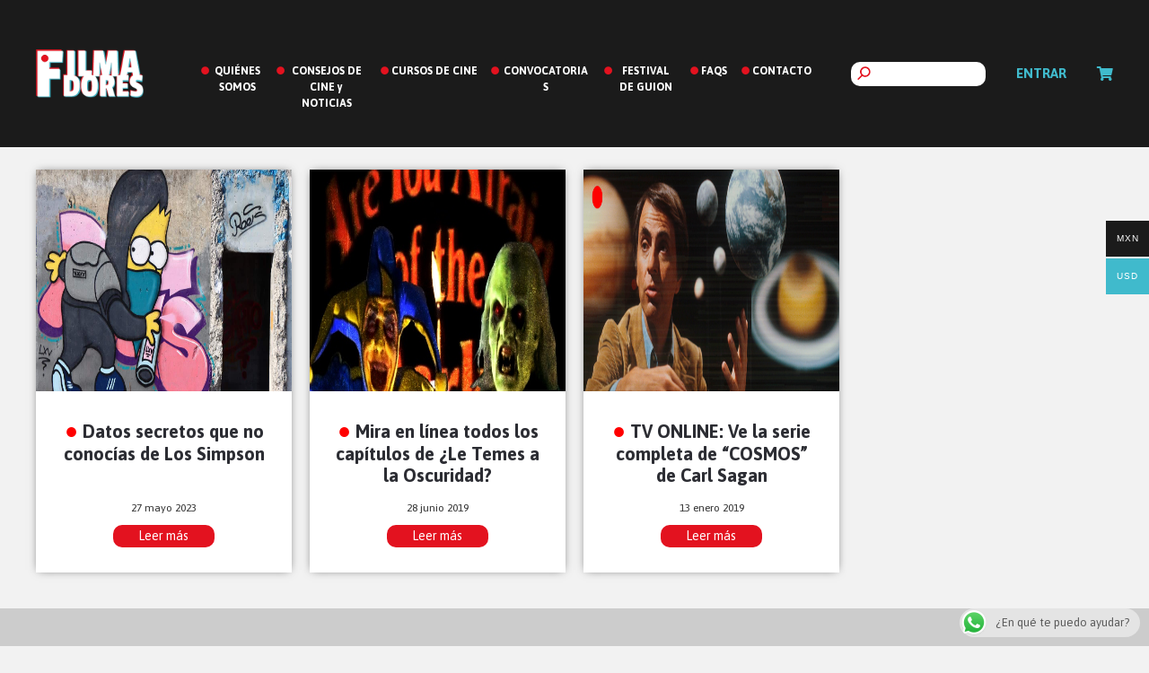

--- FILE ---
content_type: text/html; charset=UTF-8
request_url: https://filmadores.com/tag/series-tv/
body_size: 14947
content:

<!doctype html>
<html lang="es-MX">
<head>
<meta charset="UTF-8">
<meta name="viewport" content="width=device-width, initial-scale=1, maximum-scale=2.0">
<link rel="pingback" href="https://filmadores.com/xmlrpc.php">

<meta name='robots' content='index, follow, max-image-preview:large, max-snippet:-1, max-video-preview:-1' />

	<!-- This site is optimized with the Yoast SEO plugin v20.1 - https://yoast.com/wordpress/plugins/seo/ -->
	<title>series tv Archivos - Filmadores</title>
	<link rel="canonical" href="https://filmadores.com/tag/series-tv/" />
	<meta property="og:locale" content="es_MX" />
	<meta property="og:type" content="article" />
	<meta property="og:title" content="series tv Archivos - Filmadores" />
	<meta property="og:url" content="https://filmadores.com/tag/series-tv/" />
	<meta property="og:site_name" content="Filmadores" />
	<meta name="twitter:card" content="summary_large_image" />
	<meta name="twitter:site" content="@Filmadores" />
	<script type="application/ld+json" class="yoast-schema-graph">{"@context":"https://schema.org","@graph":[{"@type":"CollectionPage","@id":"https://filmadores.com/tag/series-tv/","url":"https://filmadores.com/tag/series-tv/","name":"series tv Archivos - Filmadores","isPartOf":{"@id":"https://filmadores.com/#website"},"primaryImageOfPage":{"@id":"https://filmadores.com/tag/series-tv/#primaryimage"},"image":{"@id":"https://filmadores.com/tag/series-tv/#primaryimage"},"thumbnailUrl":"https://filmadores.com/wp-content/uploads/2023/05/Simpson-2.jpg","breadcrumb":{"@id":"https://filmadores.com/tag/series-tv/#breadcrumb"},"inLanguage":"es-MX"},{"@type":"ImageObject","inLanguage":"es-MX","@id":"https://filmadores.com/tag/series-tv/#primaryimage","url":"https://filmadores.com/wp-content/uploads/2023/05/Simpson-2.jpg","contentUrl":"https://filmadores.com/wp-content/uploads/2023/05/Simpson-2.jpg","width":1280,"height":720,"caption":"Estos datos de Los Simpson no todos los conocen | Foto: Pixabay"},{"@type":"BreadcrumbList","@id":"https://filmadores.com/tag/series-tv/#breadcrumb","itemListElement":[{"@type":"ListItem","position":1,"name":"Inicio","item":"https://filmadores.com/"},{"@type":"ListItem","position":2,"name":"series tv"}]},{"@type":"WebSite","@id":"https://filmadores.com/#website","url":"https://filmadores.com/","name":"Filmadores","description":"Plataforma para cineastas emergentes","publisher":{"@id":"https://filmadores.com/#organization"},"potentialAction":[{"@type":"SearchAction","target":{"@type":"EntryPoint","urlTemplate":"https://filmadores.com/?s={search_term_string}"},"query-input":"required name=search_term_string"}],"inLanguage":"es-MX"},{"@type":"Organization","@id":"https://filmadores.com/#organization","name":"Filmadores","url":"https://filmadores.com/","logo":{"@type":"ImageObject","inLanguage":"es-MX","@id":"https://filmadores.com/#/schema/logo/image/","url":"https://filmadores.com/wp-content/uploads/2018/11/filadores_logo.png","contentUrl":"https://filmadores.com/wp-content/uploads/2018/11/filadores_logo.png","width":372,"height":167,"caption":"Filmadores"},"image":{"@id":"https://filmadores.com/#/schema/logo/image/"},"sameAs":["https://www.facebook.com/Filmadores","https://twitter.com/Filmadores","https://www.instagram.com/filmadoresmx/","https://www.youtube.com/channel/UCrPahV6C2RILaaVm88mw7tQ"]}]}</script>
	<!-- / Yoast SEO plugin. -->


<script type='application/javascript'>console.log('PixelYourSite Free version 9.3.2');</script>
<link rel='dns-prefetch' href='//www.googletagmanager.com' />
<link rel='dns-prefetch' href='//fonts.googleapis.com' />
<link rel='dns-prefetch' href='//pagead2.googlesyndication.com' />
<link rel="alternate" type="application/rss+xml" title="Filmadores &raquo; Feed" href="https://filmadores.com/feed/" />
<link rel="alternate" type="application/rss+xml" title="Filmadores &raquo; RSS de los comentarios" href="https://filmadores.com/comments/feed/" />
<link rel="alternate" type="application/rss+xml" title="Filmadores &raquo; series tv RSS de la etiqueta" href="https://filmadores.com/tag/series-tv/feed/" />
		<!-- This site uses the Google Analytics by MonsterInsights plugin v8.12.1 - Using Analytics tracking - https://www.monsterinsights.com/ -->
							<script
				src="//www.googletagmanager.com/gtag/js?id=UA-130797987-1"  data-cfasync="false" data-wpfc-render="false" async></script>
			<script data-cfasync="false" data-wpfc-render="false">
				var mi_version = '8.12.1';
				var mi_track_user = true;
				var mi_no_track_reason = '';
				
								var disableStrs = [
															'ga-disable-UA-130797987-1',
									];

				/* Function to detect opted out users */
				function __gtagTrackerIsOptedOut() {
					for (var index = 0; index < disableStrs.length; index++) {
						if (document.cookie.indexOf(disableStrs[index] + '=true') > -1) {
							return true;
						}
					}

					return false;
				}

				/* Disable tracking if the opt-out cookie exists. */
				if (__gtagTrackerIsOptedOut()) {
					for (var index = 0; index < disableStrs.length; index++) {
						window[disableStrs[index]] = true;
					}
				}

				/* Opt-out function */
				function __gtagTrackerOptout() {
					for (var index = 0; index < disableStrs.length; index++) {
						document.cookie = disableStrs[index] + '=true; expires=Thu, 31 Dec 2099 23:59:59 UTC; path=/';
						window[disableStrs[index]] = true;
					}
				}

				if ('undefined' === typeof gaOptout) {
					function gaOptout() {
						__gtagTrackerOptout();
					}
				}
								window.dataLayer = window.dataLayer || [];

				window.MonsterInsightsDualTracker = {
					helpers: {},
					trackers: {},
				};
				if (mi_track_user) {
					function __gtagDataLayer() {
						dataLayer.push(arguments);
					}

					function __gtagTracker(type, name, parameters) {
						if (!parameters) {
							parameters = {};
						}

						if (parameters.send_to) {
							__gtagDataLayer.apply(null, arguments);
							return;
						}

						if (type === 'event') {
							
														parameters.send_to = monsterinsights_frontend.ua;
							__gtagDataLayer(type, name, parameters);
													} else {
							__gtagDataLayer.apply(null, arguments);
						}
					}

					__gtagTracker('js', new Date());
					__gtagTracker('set', {
						'developer_id.dZGIzZG': true,
											});
															__gtagTracker('config', 'UA-130797987-1', {"forceSSL":"true"} );
										window.gtag = __gtagTracker;										(function () {
						/* https://developers.google.com/analytics/devguides/collection/analyticsjs/ */
						/* ga and __gaTracker compatibility shim. */
						var noopfn = function () {
							return null;
						};
						var newtracker = function () {
							return new Tracker();
						};
						var Tracker = function () {
							return null;
						};
						var p = Tracker.prototype;
						p.get = noopfn;
						p.set = noopfn;
						p.send = function () {
							var args = Array.prototype.slice.call(arguments);
							args.unshift('send');
							__gaTracker.apply(null, args);
						};
						var __gaTracker = function () {
							var len = arguments.length;
							if (len === 0) {
								return;
							}
							var f = arguments[len - 1];
							if (typeof f !== 'object' || f === null || typeof f.hitCallback !== 'function') {
								if ('send' === arguments[0]) {
									var hitConverted, hitObject = false, action;
									if ('event' === arguments[1]) {
										if ('undefined' !== typeof arguments[3]) {
											hitObject = {
												'eventAction': arguments[3],
												'eventCategory': arguments[2],
												'eventLabel': arguments[4],
												'value': arguments[5] ? arguments[5] : 1,
											}
										}
									}
									if ('pageview' === arguments[1]) {
										if ('undefined' !== typeof arguments[2]) {
											hitObject = {
												'eventAction': 'page_view',
												'page_path': arguments[2],
											}
										}
									}
									if (typeof arguments[2] === 'object') {
										hitObject = arguments[2];
									}
									if (typeof arguments[5] === 'object') {
										Object.assign(hitObject, arguments[5]);
									}
									if ('undefined' !== typeof arguments[1].hitType) {
										hitObject = arguments[1];
										if ('pageview' === hitObject.hitType) {
											hitObject.eventAction = 'page_view';
										}
									}
									if (hitObject) {
										action = 'timing' === arguments[1].hitType ? 'timing_complete' : hitObject.eventAction;
										hitConverted = mapArgs(hitObject);
										__gtagTracker('event', action, hitConverted);
									}
								}
								return;
							}

							function mapArgs(args) {
								var arg, hit = {};
								var gaMap = {
									'eventCategory': 'event_category',
									'eventAction': 'event_action',
									'eventLabel': 'event_label',
									'eventValue': 'event_value',
									'nonInteraction': 'non_interaction',
									'timingCategory': 'event_category',
									'timingVar': 'name',
									'timingValue': 'value',
									'timingLabel': 'event_label',
									'page': 'page_path',
									'location': 'page_location',
									'title': 'page_title',
								};
								for (arg in args) {
																		if (!(!args.hasOwnProperty(arg) || !gaMap.hasOwnProperty(arg))) {
										hit[gaMap[arg]] = args[arg];
									} else {
										hit[arg] = args[arg];
									}
								}
								return hit;
							}

							try {
								f.hitCallback();
							} catch (ex) {
							}
						};
						__gaTracker.create = newtracker;
						__gaTracker.getByName = newtracker;
						__gaTracker.getAll = function () {
							return [];
						};
						__gaTracker.remove = noopfn;
						__gaTracker.loaded = true;
						window['__gaTracker'] = __gaTracker;
					})();
									} else {
										console.log("");
					(function () {
						function __gtagTracker() {
							return null;
						}

						window['__gtagTracker'] = __gtagTracker;
						window['gtag'] = __gtagTracker;
					})();
									}
			</script>
				<!-- / Google Analytics by MonsterInsights -->
		<script>
window._wpemojiSettings = {"baseUrl":"https:\/\/s.w.org\/images\/core\/emoji\/14.0.0\/72x72\/","ext":".png","svgUrl":"https:\/\/s.w.org\/images\/core\/emoji\/14.0.0\/svg\/","svgExt":".svg","source":{"concatemoji":"https:\/\/filmadores.com\/wp-includes\/js\/wp-emoji-release.min.js?ver=6.2.8"}};
/*! This file is auto-generated */
!function(e,a,t){var n,r,o,i=a.createElement("canvas"),p=i.getContext&&i.getContext("2d");function s(e,t){p.clearRect(0,0,i.width,i.height),p.fillText(e,0,0);e=i.toDataURL();return p.clearRect(0,0,i.width,i.height),p.fillText(t,0,0),e===i.toDataURL()}function c(e){var t=a.createElement("script");t.src=e,t.defer=t.type="text/javascript",a.getElementsByTagName("head")[0].appendChild(t)}for(o=Array("flag","emoji"),t.supports={everything:!0,everythingExceptFlag:!0},r=0;r<o.length;r++)t.supports[o[r]]=function(e){if(p&&p.fillText)switch(p.textBaseline="top",p.font="600 32px Arial",e){case"flag":return s("\ud83c\udff3\ufe0f\u200d\u26a7\ufe0f","\ud83c\udff3\ufe0f\u200b\u26a7\ufe0f")?!1:!s("\ud83c\uddfa\ud83c\uddf3","\ud83c\uddfa\u200b\ud83c\uddf3")&&!s("\ud83c\udff4\udb40\udc67\udb40\udc62\udb40\udc65\udb40\udc6e\udb40\udc67\udb40\udc7f","\ud83c\udff4\u200b\udb40\udc67\u200b\udb40\udc62\u200b\udb40\udc65\u200b\udb40\udc6e\u200b\udb40\udc67\u200b\udb40\udc7f");case"emoji":return!s("\ud83e\udef1\ud83c\udffb\u200d\ud83e\udef2\ud83c\udfff","\ud83e\udef1\ud83c\udffb\u200b\ud83e\udef2\ud83c\udfff")}return!1}(o[r]),t.supports.everything=t.supports.everything&&t.supports[o[r]],"flag"!==o[r]&&(t.supports.everythingExceptFlag=t.supports.everythingExceptFlag&&t.supports[o[r]]);t.supports.everythingExceptFlag=t.supports.everythingExceptFlag&&!t.supports.flag,t.DOMReady=!1,t.readyCallback=function(){t.DOMReady=!0},t.supports.everything||(n=function(){t.readyCallback()},a.addEventListener?(a.addEventListener("DOMContentLoaded",n,!1),e.addEventListener("load",n,!1)):(e.attachEvent("onload",n),a.attachEvent("onreadystatechange",function(){"complete"===a.readyState&&t.readyCallback()})),(e=t.source||{}).concatemoji?c(e.concatemoji):e.wpemoji&&e.twemoji&&(c(e.twemoji),c(e.wpemoji)))}(window,document,window._wpemojiSettings);
</script>
<style>
img.wp-smiley,
img.emoji {
	display: inline !important;
	border: none !important;
	box-shadow: none !important;
	height: 1em !important;
	width: 1em !important;
	margin: 0 0.07em !important;
	vertical-align: -0.1em !important;
	background: none !important;
	padding: 0 !important;
}
</style>
	<link rel='stylesheet' id='adminstyles-css' href='https://filmadores.com/wp-content/plugins/wc-admin-filmadores/styles/admin.css?ver=6.2.8' type='text/css' media='all' />
<link rel='stylesheet' id='wp-block-library-css' href='https://filmadores.com/wp-includes/css/dist/block-library/style.min.css?ver=6.2.8' type='text/css' media='all' />
<style id='wp-block-library-theme-inline-css' type='text/css'>
.wp-block-audio figcaption{color:#555;font-size:13px;text-align:center}.is-dark-theme .wp-block-audio figcaption{color:hsla(0,0%,100%,.65)}.wp-block-audio{margin:0 0 1em}.wp-block-code{border:1px solid #ccc;border-radius:4px;font-family:Menlo,Consolas,monaco,monospace;padding:.8em 1em}.wp-block-embed figcaption{color:#555;font-size:13px;text-align:center}.is-dark-theme .wp-block-embed figcaption{color:hsla(0,0%,100%,.65)}.wp-block-embed{margin:0 0 1em}.blocks-gallery-caption{color:#555;font-size:13px;text-align:center}.is-dark-theme .blocks-gallery-caption{color:hsla(0,0%,100%,.65)}.wp-block-image figcaption{color:#555;font-size:13px;text-align:center}.is-dark-theme .wp-block-image figcaption{color:hsla(0,0%,100%,.65)}.wp-block-image{margin:0 0 1em}.wp-block-pullquote{border-bottom:4px solid;border-top:4px solid;color:currentColor;margin-bottom:1.75em}.wp-block-pullquote cite,.wp-block-pullquote footer,.wp-block-pullquote__citation{color:currentColor;font-size:.8125em;font-style:normal;text-transform:uppercase}.wp-block-quote{border-left:.25em solid;margin:0 0 1.75em;padding-left:1em}.wp-block-quote cite,.wp-block-quote footer{color:currentColor;font-size:.8125em;font-style:normal;position:relative}.wp-block-quote.has-text-align-right{border-left:none;border-right:.25em solid;padding-left:0;padding-right:1em}.wp-block-quote.has-text-align-center{border:none;padding-left:0}.wp-block-quote.is-large,.wp-block-quote.is-style-large,.wp-block-quote.is-style-plain{border:none}.wp-block-search .wp-block-search__label{font-weight:700}.wp-block-search__button{border:1px solid #ccc;padding:.375em .625em}:where(.wp-block-group.has-background){padding:1.25em 2.375em}.wp-block-separator.has-css-opacity{opacity:.4}.wp-block-separator{border:none;border-bottom:2px solid;margin-left:auto;margin-right:auto}.wp-block-separator.has-alpha-channel-opacity{opacity:1}.wp-block-separator:not(.is-style-wide):not(.is-style-dots){width:100px}.wp-block-separator.has-background:not(.is-style-dots){border-bottom:none;height:1px}.wp-block-separator.has-background:not(.is-style-wide):not(.is-style-dots){height:2px}.wp-block-table{margin:0 0 1em}.wp-block-table td,.wp-block-table th{word-break:normal}.wp-block-table figcaption{color:#555;font-size:13px;text-align:center}.is-dark-theme .wp-block-table figcaption{color:hsla(0,0%,100%,.65)}.wp-block-video figcaption{color:#555;font-size:13px;text-align:center}.is-dark-theme .wp-block-video figcaption{color:hsla(0,0%,100%,.65)}.wp-block-video{margin:0 0 1em}.wp-block-template-part.has-background{margin-bottom:0;margin-top:0;padding:1.25em 2.375em}
</style>
<link rel='stylesheet' id='wc-blocks-vendors-style-css' href='https://filmadores.com/wp-content/plugins/woocommerce/packages/woocommerce-blocks/build/wc-blocks-vendors-style.css?ver=9.1.5' type='text/css' media='all' />
<link rel='stylesheet' id='wc-blocks-style-css' href='https://filmadores.com/wp-content/plugins/woocommerce/packages/woocommerce-blocks/build/wc-blocks-style.css?ver=9.1.5' type='text/css' media='all' />
<link rel='stylesheet' id='filmadores-gutenberg-blocks-css' href='https://filmadores.com/wp-content/themes/filmadores/assets/css/base/gutenberg-blocks.css?ver=1.6.0' type='text/css' media='all' />
<link rel='stylesheet' id='classic-theme-styles-css' href='https://filmadores.com/wp-includes/css/classic-themes.min.css?ver=6.2.8' type='text/css' media='all' />
<style id='global-styles-inline-css' type='text/css'>
body{--wp--preset--color--black: #000000;--wp--preset--color--cyan-bluish-gray: #abb8c3;--wp--preset--color--white: #ffffff;--wp--preset--color--pale-pink: #f78da7;--wp--preset--color--vivid-red: #cf2e2e;--wp--preset--color--luminous-vivid-orange: #ff6900;--wp--preset--color--luminous-vivid-amber: #fcb900;--wp--preset--color--light-green-cyan: #7bdcb5;--wp--preset--color--vivid-green-cyan: #00d084;--wp--preset--color--pale-cyan-blue: #8ed1fc;--wp--preset--color--vivid-cyan-blue: #0693e3;--wp--preset--color--vivid-purple: #9b51e0;--wp--preset--gradient--vivid-cyan-blue-to-vivid-purple: linear-gradient(135deg,rgba(6,147,227,1) 0%,rgb(155,81,224) 100%);--wp--preset--gradient--light-green-cyan-to-vivid-green-cyan: linear-gradient(135deg,rgb(122,220,180) 0%,rgb(0,208,130) 100%);--wp--preset--gradient--luminous-vivid-amber-to-luminous-vivid-orange: linear-gradient(135deg,rgba(252,185,0,1) 0%,rgba(255,105,0,1) 100%);--wp--preset--gradient--luminous-vivid-orange-to-vivid-red: linear-gradient(135deg,rgba(255,105,0,1) 0%,rgb(207,46,46) 100%);--wp--preset--gradient--very-light-gray-to-cyan-bluish-gray: linear-gradient(135deg,rgb(238,238,238) 0%,rgb(169,184,195) 100%);--wp--preset--gradient--cool-to-warm-spectrum: linear-gradient(135deg,rgb(74,234,220) 0%,rgb(151,120,209) 20%,rgb(207,42,186) 40%,rgb(238,44,130) 60%,rgb(251,105,98) 80%,rgb(254,248,76) 100%);--wp--preset--gradient--blush-light-purple: linear-gradient(135deg,rgb(255,206,236) 0%,rgb(152,150,240) 100%);--wp--preset--gradient--blush-bordeaux: linear-gradient(135deg,rgb(254,205,165) 0%,rgb(254,45,45) 50%,rgb(107,0,62) 100%);--wp--preset--gradient--luminous-dusk: linear-gradient(135deg,rgb(255,203,112) 0%,rgb(199,81,192) 50%,rgb(65,88,208) 100%);--wp--preset--gradient--pale-ocean: linear-gradient(135deg,rgb(255,245,203) 0%,rgb(182,227,212) 50%,rgb(51,167,181) 100%);--wp--preset--gradient--electric-grass: linear-gradient(135deg,rgb(202,248,128) 0%,rgb(113,206,126) 100%);--wp--preset--gradient--midnight: linear-gradient(135deg,rgb(2,3,129) 0%,rgb(40,116,252) 100%);--wp--preset--duotone--dark-grayscale: url('#wp-duotone-dark-grayscale');--wp--preset--duotone--grayscale: url('#wp-duotone-grayscale');--wp--preset--duotone--purple-yellow: url('#wp-duotone-purple-yellow');--wp--preset--duotone--blue-red: url('#wp-duotone-blue-red');--wp--preset--duotone--midnight: url('#wp-duotone-midnight');--wp--preset--duotone--magenta-yellow: url('#wp-duotone-magenta-yellow');--wp--preset--duotone--purple-green: url('#wp-duotone-purple-green');--wp--preset--duotone--blue-orange: url('#wp-duotone-blue-orange');--wp--preset--font-size--small: 14px;--wp--preset--font-size--medium: 23px;--wp--preset--font-size--large: 26px;--wp--preset--font-size--x-large: 42px;--wp--preset--font-size--normal: 16px;--wp--preset--font-size--huge: 37px;--wp--preset--spacing--20: 0.44rem;--wp--preset--spacing--30: 0.67rem;--wp--preset--spacing--40: 1rem;--wp--preset--spacing--50: 1.5rem;--wp--preset--spacing--60: 2.25rem;--wp--preset--spacing--70: 3.38rem;--wp--preset--spacing--80: 5.06rem;--wp--preset--shadow--natural: 6px 6px 9px rgba(0, 0, 0, 0.2);--wp--preset--shadow--deep: 12px 12px 50px rgba(0, 0, 0, 0.4);--wp--preset--shadow--sharp: 6px 6px 0px rgba(0, 0, 0, 0.2);--wp--preset--shadow--outlined: 6px 6px 0px -3px rgba(255, 255, 255, 1), 6px 6px rgba(0, 0, 0, 1);--wp--preset--shadow--crisp: 6px 6px 0px rgba(0, 0, 0, 1);}:where(.is-layout-flex){gap: 0.5em;}body .is-layout-flow > .alignleft{float: left;margin-inline-start: 0;margin-inline-end: 2em;}body .is-layout-flow > .alignright{float: right;margin-inline-start: 2em;margin-inline-end: 0;}body .is-layout-flow > .aligncenter{margin-left: auto !important;margin-right: auto !important;}body .is-layout-constrained > .alignleft{float: left;margin-inline-start: 0;margin-inline-end: 2em;}body .is-layout-constrained > .alignright{float: right;margin-inline-start: 2em;margin-inline-end: 0;}body .is-layout-constrained > .aligncenter{margin-left: auto !important;margin-right: auto !important;}body .is-layout-constrained > :where(:not(.alignleft):not(.alignright):not(.alignfull)){max-width: var(--wp--style--global--content-size);margin-left: auto !important;margin-right: auto !important;}body .is-layout-constrained > .alignwide{max-width: var(--wp--style--global--wide-size);}body .is-layout-flex{display: flex;}body .is-layout-flex{flex-wrap: wrap;align-items: center;}body .is-layout-flex > *{margin: 0;}:where(.wp-block-columns.is-layout-flex){gap: 2em;}.has-black-color{color: var(--wp--preset--color--black) !important;}.has-cyan-bluish-gray-color{color: var(--wp--preset--color--cyan-bluish-gray) !important;}.has-white-color{color: var(--wp--preset--color--white) !important;}.has-pale-pink-color{color: var(--wp--preset--color--pale-pink) !important;}.has-vivid-red-color{color: var(--wp--preset--color--vivid-red) !important;}.has-luminous-vivid-orange-color{color: var(--wp--preset--color--luminous-vivid-orange) !important;}.has-luminous-vivid-amber-color{color: var(--wp--preset--color--luminous-vivid-amber) !important;}.has-light-green-cyan-color{color: var(--wp--preset--color--light-green-cyan) !important;}.has-vivid-green-cyan-color{color: var(--wp--preset--color--vivid-green-cyan) !important;}.has-pale-cyan-blue-color{color: var(--wp--preset--color--pale-cyan-blue) !important;}.has-vivid-cyan-blue-color{color: var(--wp--preset--color--vivid-cyan-blue) !important;}.has-vivid-purple-color{color: var(--wp--preset--color--vivid-purple) !important;}.has-black-background-color{background-color: var(--wp--preset--color--black) !important;}.has-cyan-bluish-gray-background-color{background-color: var(--wp--preset--color--cyan-bluish-gray) !important;}.has-white-background-color{background-color: var(--wp--preset--color--white) !important;}.has-pale-pink-background-color{background-color: var(--wp--preset--color--pale-pink) !important;}.has-vivid-red-background-color{background-color: var(--wp--preset--color--vivid-red) !important;}.has-luminous-vivid-orange-background-color{background-color: var(--wp--preset--color--luminous-vivid-orange) !important;}.has-luminous-vivid-amber-background-color{background-color: var(--wp--preset--color--luminous-vivid-amber) !important;}.has-light-green-cyan-background-color{background-color: var(--wp--preset--color--light-green-cyan) !important;}.has-vivid-green-cyan-background-color{background-color: var(--wp--preset--color--vivid-green-cyan) !important;}.has-pale-cyan-blue-background-color{background-color: var(--wp--preset--color--pale-cyan-blue) !important;}.has-vivid-cyan-blue-background-color{background-color: var(--wp--preset--color--vivid-cyan-blue) !important;}.has-vivid-purple-background-color{background-color: var(--wp--preset--color--vivid-purple) !important;}.has-black-border-color{border-color: var(--wp--preset--color--black) !important;}.has-cyan-bluish-gray-border-color{border-color: var(--wp--preset--color--cyan-bluish-gray) !important;}.has-white-border-color{border-color: var(--wp--preset--color--white) !important;}.has-pale-pink-border-color{border-color: var(--wp--preset--color--pale-pink) !important;}.has-vivid-red-border-color{border-color: var(--wp--preset--color--vivid-red) !important;}.has-luminous-vivid-orange-border-color{border-color: var(--wp--preset--color--luminous-vivid-orange) !important;}.has-luminous-vivid-amber-border-color{border-color: var(--wp--preset--color--luminous-vivid-amber) !important;}.has-light-green-cyan-border-color{border-color: var(--wp--preset--color--light-green-cyan) !important;}.has-vivid-green-cyan-border-color{border-color: var(--wp--preset--color--vivid-green-cyan) !important;}.has-pale-cyan-blue-border-color{border-color: var(--wp--preset--color--pale-cyan-blue) !important;}.has-vivid-cyan-blue-border-color{border-color: var(--wp--preset--color--vivid-cyan-blue) !important;}.has-vivid-purple-border-color{border-color: var(--wp--preset--color--vivid-purple) !important;}.has-vivid-cyan-blue-to-vivid-purple-gradient-background{background: var(--wp--preset--gradient--vivid-cyan-blue-to-vivid-purple) !important;}.has-light-green-cyan-to-vivid-green-cyan-gradient-background{background: var(--wp--preset--gradient--light-green-cyan-to-vivid-green-cyan) !important;}.has-luminous-vivid-amber-to-luminous-vivid-orange-gradient-background{background: var(--wp--preset--gradient--luminous-vivid-amber-to-luminous-vivid-orange) !important;}.has-luminous-vivid-orange-to-vivid-red-gradient-background{background: var(--wp--preset--gradient--luminous-vivid-orange-to-vivid-red) !important;}.has-very-light-gray-to-cyan-bluish-gray-gradient-background{background: var(--wp--preset--gradient--very-light-gray-to-cyan-bluish-gray) !important;}.has-cool-to-warm-spectrum-gradient-background{background: var(--wp--preset--gradient--cool-to-warm-spectrum) !important;}.has-blush-light-purple-gradient-background{background: var(--wp--preset--gradient--blush-light-purple) !important;}.has-blush-bordeaux-gradient-background{background: var(--wp--preset--gradient--blush-bordeaux) !important;}.has-luminous-dusk-gradient-background{background: var(--wp--preset--gradient--luminous-dusk) !important;}.has-pale-ocean-gradient-background{background: var(--wp--preset--gradient--pale-ocean) !important;}.has-electric-grass-gradient-background{background: var(--wp--preset--gradient--electric-grass) !important;}.has-midnight-gradient-background{background: var(--wp--preset--gradient--midnight) !important;}.has-small-font-size{font-size: var(--wp--preset--font-size--small) !important;}.has-medium-font-size{font-size: var(--wp--preset--font-size--medium) !important;}.has-large-font-size{font-size: var(--wp--preset--font-size--large) !important;}.has-x-large-font-size{font-size: var(--wp--preset--font-size--x-large) !important;}
.wp-block-navigation a:where(:not(.wp-element-button)){color: inherit;}
:where(.wp-block-columns.is-layout-flex){gap: 2em;}
.wp-block-pullquote{font-size: 1.5em;line-height: 1.6;}
</style>
<link rel='stylesheet' id='ccw_main_css-css' href='https://filmadores.com/wp-content/plugins/click-to-chat-for-whatsapp/prev/assets/css/mainstyles.css?ver=3.21' type='text/css' media='all' />
<link rel='stylesheet' id='woo-multi-currency-css' href='https://filmadores.com/wp-content/plugins/woo-multi-currency/css/woo-multi-currency.min.css?ver=2.1.27' type='text/css' media='all' />
<style id='woo-multi-currency-inline-css' type='text/css'>
.woo-multi-currency .wmc-list-currencies .wmc-currency.wmc-active,.woo-multi-currency .wmc-list-currencies .wmc-currency:hover {background: #40bacc !important;}
		.woo-multi-currency .wmc-list-currencies .wmc-currency,.woo-multi-currency .wmc-title, .woo-multi-currency.wmc-price-switcher a {background: #1b1b1b !important;}
		.woo-multi-currency .wmc-title, .woo-multi-currency .wmc-list-currencies .wmc-currency span,.woo-multi-currency .wmc-list-currencies .wmc-currency a,.woo-multi-currency.wmc-price-switcher a {color: #ffffff !important;}.woo-multi-currency.wmc-shortcode .wmc-currency{background-color:#ffffff;color:#212121}.woo-multi-currency.wmc-shortcode .wmc-currency.wmc-active,.woo-multi-currency.wmc-shortcode .wmc-current-currency{background-color:#ffffff;color:#212121}.woo-multi-currency.wmc-shortcode.vertical-currency-symbols-circle:not(.wmc-currency-trigger-click) .wmc-currency-wrapper:hover .wmc-sub-currency,.woo-multi-currency.wmc-shortcode.vertical-currency-symbols-circle.wmc-currency-trigger-click .wmc-sub-currency{animation: height_slide 100ms;}@keyframes height_slide {0% {height: 0;} 100% {height: 100%;} }.woo-multi-currency.wmc-sidebar{ top: 35% !important; }
</style>
<link rel='stylesheet' id='wmc-flags-css' href='https://filmadores.com/wp-content/plugins/woo-multi-currency/css/flags-64.min.css?ver=6.2.8' type='text/css' media='all' />
<style id='woocommerce-inline-inline-css' type='text/css'>
.woocommerce form .form-row .required { visibility: visible; }
</style>
<link rel='stylesheet' id='woosb-frontend-css' href='https://filmadores.com/wp-content/plugins/woo-product-bundle/assets/css/frontend.css?ver=7.0.1' type='text/css' media='all' />
<link rel='stylesheet' id='filmadores-style-css' href='https://filmadores.com/wp-content/themes/filmadores/style.css?ver=1.6.0' type='text/css' media='all' />
<link rel='stylesheet' id='filmadores-icons-css' href='https://filmadores.com/wp-content/themes/filmadores/assets/css/base/icons.css?ver=1.6.0' type='text/css' media='all' />
<link rel='stylesheet' id='filmadores-fonts-css' href='https://fonts.googleapis.com/css?family=Source+Sans+Pro%3A400%2C300%2C300italic%2C400italic%2C600%2C700%2C900&#038;subset=latin%2Clatin-ext&#038;ver=1.6.0' type='text/css' media='all' />
<link rel='stylesheet' id='msl-main-css' href='https://filmadores.com/wp-content/plugins/master-slider/public/assets/css/masterslider.main.css?ver=3.8.7' type='text/css' media='all' />
<link rel='stylesheet' id='msl-custom-css' href='https://filmadores.com/wp-content/uploads/master-slider/custom.css?ver=6.5' type='text/css' media='all' />
<link rel='stylesheet' id='filmadores-woocommerce-style-css' href='https://filmadores.com/wp-content/themes/filmadores/assets/css/woocommerce/woocommerce.css?ver=1.6.0' type='text/css' media='all' />
<link rel='stylesheet' id='alr-ajax-css' href='https://filmadores.com/wp-content/plugins/wc-admin-filmadores/woo-ajax-loginregister/assets/css/style.css?ver=2.0.2' type='text/css' media='all' />
<script src='https://filmadores.com/wp-content/plugins/google-analytics-for-wordpress/assets/js/frontend-gtag.min.js?ver=8.12.1' id='monsterinsights-frontend-script-js'></script>
<script data-cfasync="false" data-wpfc-render="false" id='monsterinsights-frontend-script-js-extra'>var monsterinsights_frontend = {"js_events_tracking":"true","download_extensions":"doc,pdf,ppt,zip,xls,docx,pptx,xlsx","inbound_paths":"[]","home_url":"https:\/\/filmadores.com","hash_tracking":"false","ua":"UA-130797987-1","v4_id":""};</script>
<script src='https://filmadores.com/wp-includes/js/jquery/jquery.min.js?ver=3.6.4' id='jquery-core-js'></script>
<script src='https://filmadores.com/wp-includes/js/jquery/jquery-migrate.min.js?ver=3.4.0' id='jquery-migrate-js'></script>
<script id='woo-multi-currency-js-extra'>
var wooMultiCurrencyParams = {"enableCacheCompatible":"0","ajaxUrl":"https:\/\/filmadores.com\/wp-admin\/admin-ajax.php","extra_params":[],"current_currency":"USD"};
</script>
<script src='https://filmadores.com/wp-content/plugins/woo-multi-currency/js/woo-multi-currency.min.js?ver=2.1.27' id='woo-multi-currency-js'></script>
<script src='https://filmadores.com/wp-content/plugins/woocommerce/assets/js/js-cookie/js.cookie.min.js?ver=2.1.4-wc.7.3.0' id='js-cookie-js'></script>
<script src='https://filmadores.com/wp-content/plugins/pixelyoursite/dist/scripts/jquery.bind-first-0.2.3.min.js?ver=6.2.8' id='jquery-bind-first-js'></script>
<script id='pys-js-extra'>
var pysOptions = {"staticEvents":{"facebook":{"init_event":[{"delay":0,"type":"static","name":"PageView","pixelIds":["285206138916764"],"eventID":"80dcb8ab-5bf7-4638-8fa6-9498e1bf08de","params":{"post_category":"Sin categor\u00eda","page_title":"series tv","post_type":"tag","post_id":118,"plugin":"PixelYourSite","user_role":"guest","event_url":"filmadores.com\/tag\/series-tv\/"},"e_id":"init_event","ids":[],"hasTimeWindow":false,"timeWindow":0,"woo_order":"","edd_order":""}]}},"dynamicEvents":{"automatic_event_form":{"facebook":{"delay":0,"type":"dyn","name":"Form","pixelIds":["285206138916764"],"eventID":"5109b699-5738-4356-8e1f-9392d64ca59f","params":{"page_title":"series tv","post_type":"tag","post_id":118,"plugin":"PixelYourSite","user_role":"guest","event_url":"filmadores.com\/tag\/series-tv\/"},"e_id":"automatic_event_form","ids":[],"hasTimeWindow":false,"timeWindow":0,"woo_order":"","edd_order":""},"ga":{"delay":0,"type":"dyn","name":"Form","trackingIds":["UA-130797987-1"],"params":{"non_interaction":false,"page_title":"series tv","post_type":"tag","post_id":118,"plugin":"PixelYourSite","user_role":"guest","event_url":"filmadores.com\/tag\/series-tv\/"},"e_id":"automatic_event_form","ids":[],"hasTimeWindow":false,"timeWindow":0,"pixelIds":[],"eventID":"","woo_order":"","edd_order":""}},"automatic_event_download":{"facebook":{"delay":0,"type":"dyn","name":"Download","extensions":["","doc","exe","js","pdf","ppt","tgz","zip","xls"],"pixelIds":["285206138916764"],"eventID":"3b295df0-23fb-43dc-86c9-0d3db4c37564","params":{"page_title":"series tv","post_type":"tag","post_id":118,"plugin":"PixelYourSite","user_role":"guest","event_url":"filmadores.com\/tag\/series-tv\/"},"e_id":"automatic_event_download","ids":[],"hasTimeWindow":false,"timeWindow":0,"woo_order":"","edd_order":""},"ga":{"delay":0,"type":"dyn","name":"Download","extensions":["","doc","exe","js","pdf","ppt","tgz","zip","xls"],"trackingIds":["UA-130797987-1"],"params":{"non_interaction":false,"page_title":"series tv","post_type":"tag","post_id":118,"plugin":"PixelYourSite","user_role":"guest","event_url":"filmadores.com\/tag\/series-tv\/"},"e_id":"automatic_event_download","ids":[],"hasTimeWindow":false,"timeWindow":0,"pixelIds":[],"eventID":"","woo_order":"","edd_order":""}},"automatic_event_comment":{"facebook":{"delay":0,"type":"dyn","name":"Comment","pixelIds":["285206138916764"],"eventID":"91532868-8ee3-4821-8406-9cee126a8d10","params":{"page_title":"series tv","post_type":"tag","post_id":118,"plugin":"PixelYourSite","user_role":"guest","event_url":"filmadores.com\/tag\/series-tv\/"},"e_id":"automatic_event_comment","ids":[],"hasTimeWindow":false,"timeWindow":0,"woo_order":"","edd_order":""},"ga":{"delay":0,"type":"dyn","name":"Comment","trackingIds":["UA-130797987-1"],"params":{"non_interaction":false,"page_title":"series tv","post_type":"tag","post_id":118,"plugin":"PixelYourSite","user_role":"guest","event_url":"filmadores.com\/tag\/series-tv\/"},"e_id":"automatic_event_comment","ids":[],"hasTimeWindow":false,"timeWindow":0,"pixelIds":[],"eventID":"","woo_order":"","edd_order":""}}},"triggerEvents":[],"triggerEventTypes":[],"facebook":{"pixelIds":["285206138916764"],"advancedMatching":[],"removeMetadata":false,"contentParams":{"post_type":"tag","post_id":118,"content_name":"series tv"},"commentEventEnabled":true,"wooVariableAsSimple":false,"downloadEnabled":true,"formEventEnabled":true,"ajaxForServerEvent":true,"serverApiEnabled":true,"wooCRSendFromServer":false},"ga":{"trackingIds":["UA-130797987-1"],"enhanceLinkAttr":false,"anonimizeIP":false,"commentEventEnabled":true,"commentEventNonInteractive":false,"downloadEnabled":true,"downloadEventNonInteractive":false,"formEventEnabled":true,"crossDomainEnabled":false,"crossDomainAcceptIncoming":false,"crossDomainDomains":[],"isDebugEnabled":[false],"disableAdvertisingFeatures":false,"disableAdvertisingPersonalization":false,"wooVariableAsSimple":false},"debug":"","siteUrl":"https:\/\/filmadores.com","ajaxUrl":"https:\/\/filmadores.com\/wp-admin\/admin-ajax.php","ajax_event":"879030420f","enable_remove_download_url_param":"1","cookie_duration":"7","last_visit_duration":"60","gdpr":{"ajax_enabled":false,"all_disabled_by_api":false,"facebook_disabled_by_api":false,"analytics_disabled_by_api":false,"google_ads_disabled_by_api":false,"pinterest_disabled_by_api":false,"bing_disabled_by_api":false,"facebook_prior_consent_enabled":true,"analytics_prior_consent_enabled":true,"google_ads_prior_consent_enabled":null,"pinterest_prior_consent_enabled":true,"bing_prior_consent_enabled":true,"cookiebot_integration_enabled":false,"cookiebot_facebook_consent_category":"marketing","cookiebot_analytics_consent_category":"statistics","cookiebot_google_ads_consent_category":null,"cookiebot_pinterest_consent_category":"marketing","cookiebot_bing_consent_category":"marketing","consent_magic_integration_enabled":false,"real_cookie_banner_integration_enabled":false,"cookie_notice_integration_enabled":false,"cookie_law_info_integration_enabled":false},"woo":{"enabled":true,"addToCartOnButtonEnabled":true,"addToCartOnButtonValueEnabled":true,"addToCartOnButtonValueOption":"price","singleProductId":null,"removeFromCartSelector":"form.woocommerce-cart-form .remove","addToCartCatchMethod":"add_cart_hook"},"edd":{"enabled":false}};
</script>
<script src='https://filmadores.com/wp-content/plugins/pixelyoursite/dist/scripts/public.js?ver=9.3.2' id='pys-js'></script>

<!-- Fragmento de código de Google Analytics añadido por Site Kit -->
<script src='https://www.googletagmanager.com/gtag/js?id=UA-188787833-1' id='google_gtagjs-js' async></script>
<script id='google_gtagjs-js-after'>
window.dataLayer = window.dataLayer || [];function gtag(){dataLayer.push(arguments);}
gtag('set', 'linker', {"domains":["filmadores.com"]} );
gtag("js", new Date());
gtag("set", "developer_id.dZTNiMT", true);
gtag("config", "UA-188787833-1", {"anonymize_ip":true});
</script>

<!-- Final del fragmento de código de Google Analytics añadido por Site Kit -->
<script id='alr-ajax-js-extra'>
var zorem_ajax_object = {"ajax_url":"https:\/\/filmadores.com\/wp-admin\/admin-ajax.php","required_message":"Favor de llenar los campos requeridos.","valid_email":"Ingresa un correo v\u00e1lido.","loading_text":"Cargando","plugin_dir_url":"https:\/\/filmadores.com\/wp-content\/plugins\/wc-admin-filmadores\/woo-ajax-loginregister\/"};
</script>
<script src='https://filmadores.com/wp-content/plugins/wc-admin-filmadores/woo-ajax-loginregister/assets/js/script.js?ver=2.0.2' id='alr-ajax-js'></script>
<link rel="https://api.w.org/" href="https://filmadores.com/wp-json/" /><link rel="alternate" type="application/json" href="https://filmadores.com/wp-json/wp/v2/tags/118" /><link rel="EditURI" type="application/rsd+xml" title="RSD" href="https://filmadores.com/xmlrpc.php?rsd" />
<link rel="wlwmanifest" type="application/wlwmanifest+xml" href="https://filmadores.com/wp-includes/wlwmanifest.xml" />
<meta name="generator" content="WordPress 6.2.8" />
<meta name="generator" content="WooCommerce 7.3.0" />
<!-- Tiktok Pixel Code --><script>!function (w, d, t) {w.TiktokAnalyticsObject=t;var ttq=w[t]=w[t]||[];ttq.methods=['page','track','identify','instances','debug','on','off','once','ready','alias','group','enableCookie','disableCookie'],ttq.setAndDefer=function(t,e){t[e]=function(){t.push([e].concat(Array.prototype.slice.call(arguments,0)))}};for(var i=0;i<ttq.methods.length;i++)ttq.setAndDefer(ttq,ttq.methods[i]);ttq.instance=function(t){for(var e=ttq._i[t]||[],n=0;n<ttq.methods.length;n++)ttq.setAndDefer(e,ttq.methods[n]);return e},ttq.load=function(e,n){var i='https://analytics.tiktok.com/i18n/pixel/events.js';ttq._i=ttq._i||{},ttq._i[e]=[],ttq._i[e]._u=i,ttq._t=ttq._t||{},ttq._t[e]=+new Date,ttq._o=ttq._o||{},ttq._o[e]=n||{};var o=document.createElement('script');o.type='text/javascript',o.async=!0,o.src=i+'?sdkid='+e+'&lib='+t;var a=document.getElementsByTagName('script')[0];a.parentNode.insertBefore(o,a)};ttq.load('CFIOU3RC77U0O6B1V0RG');ttq.page();}(window, document, 'ttq');</script><script>ttq.track('Browse')</script><!-- End Tiktok Pixel Code -->
<meta name="generator" content="Site Kit by Google 1.93.0" /><style>

.cart_totals .wc-proceed-to-checkout a{
font-size: 0 !important;
}

.cart_totals .wc-proceed-to-checkout a:after{
 content: "Continuar";
font-size: 18px;
}

.mo-openid-app-icons{
margin-left: 35px !important;
}
.mo-openid-app-icons>p{
display: none !important;
}

.woo-sctr-shortcode-countdown-text-after{
    font-size: 20px !important;
    text-align: center !important;
    margin: 20px 10px !important;
}

@media (max-width: 1024px) {
.mo-openid-app-icons{
margin-left: 30px !important;
}

@media (max-width: 425px) {
.mo-openid-app-icons{
margin-left: 20px !important;
}
</style>

<script>
		!function (w, d, t) {
		  w.TiktokAnalyticsObject=t;var ttq=w[t]=w[t]||[];ttq.methods=["page","track","identify","instances","debug","on","off","once","ready","alias","group","enableCookie","disableCookie"],ttq.setAndDefer=function(t,e){t[e]=function(){t.push([e].concat(Array.prototype.slice.call(arguments,0)))}};for(var i=0;i<ttq.methods.length;i++)ttq.setAndDefer(ttq,ttq.methods[i]);ttq.instance=function(t){for(var e=ttq._i[t]||[],n=0;n<ttq.methods.length;n++
)ttq.setAndDefer(e,ttq.methods[n]);return e},ttq.load=function(e,n){var i="https://analytics.tiktok.com/i18n/pixel/events.js";ttq._i=ttq._i||{},ttq._i[e]=[],ttq._i[e]._u=i,ttq._t=ttq._t||{},ttq._t[e]=+new Date,ttq._o=ttq._o||{},ttq._o[e]=n||{};n=document.createElement("script");n.type="text/javascript",n.async=!0,n.src=i+"?sdkid="+e+"&lib="+t;e=document.getElementsByTagName("script")[0];e.parentNode.insertBefore(n,e)};
		
		  ttq.load('CFIOU3RC77U0O6B1V0RG');
		  ttq.page();
		}(window, document, 'ttq');
	</script>
<script>var ms_grabbing_curosr = 'https://filmadores.com/wp-content/plugins/master-slider/public/assets/css/common/grabbing.cur', ms_grab_curosr = 'https://filmadores.com/wp-content/plugins/master-slider/public/assets/css/common/grab.cur';</script>
<meta name="generator" content="MasterSlider 3.8.7 - Responsive Touch Image Slider | avt.li/msf" />
<meta name="facebook-domain-verification" content="pe3p9dtusvfv6lefibmoab43z6mrmo" />
<!--BEGIN: TRACKING CODE MANAGER (v2.0.16) BY INTELLYWP.COM IN HEAD//-->
<!-- Google Tag Manager -->
<script>(function(w,d,s,l,i){w[l]=w[l]||[];w[l].push({'gtm.start':
new Date().getTime(),event:'gtm.js'});var f=d.getElementsByTagName(s)[0],
j=d.createElement(s),dl=l!='dataLayer'?'&l='+l:'';j.async=true;j.src=
'https://www.googletagmanager.com/gtm.js?id='+i+dl;f.parentNode.insertBefore(j,f);
})(window,document,'script','dataLayer','GTM-WNLSC22');</script>
<!-- End Google Tag Manager -->
<!-- Google Tag Manager -->
<script>(function(w,d,s,l,i){w[l]=w[l]||[];w[l].push({'gtm.start':
new Date().getTime(),event:'gtm.js'});var f=d.getElementsByTagName(s)[0],
j=d.createElement(s),dl=l!='dataLayer'?'&l='+l:'';j.async=true;j.src=
'https://www.googletagmanager.com/gtm.js?id='+i+dl;f.parentNode.insertBefore(j,f);
})(window,document,'script','dataLayer','GTM-M76BFK8');</script>
<!-- End Google Tag Manager -->
<!--END: https://wordpress.org/plugins/tracking-code-manager IN HEAD//-->        <style type="text/css">
            .hidden {display:none;}
        </style>
        <script type="text/javascript">
         jQuery('html').addClass('hidden');
	            
	 jQuery(document).ready(function($) {		            
	    $('html').removeClass('hidden');	            
	 });  
        </script>
    	<noscript><style>.woocommerce-product-gallery{ opacity: 1 !important; }</style></noscript>
	
<!-- Fragmento de código de Google Adsense añadido por Site Kit -->
<meta name="google-adsense-platform-account" content="ca-host-pub-2644536267352236">
<meta name="google-adsense-platform-domain" content="sitekit.withgoogle.com">
<!-- Final del fragmento de código de Google Adsense añadido por Site Kit -->

<!-- Fragmento de código de Google Adsense añadido por Site Kit -->
<script async src="https://pagead2.googlesyndication.com/pagead/js/adsbygoogle.js?client=ca-pub-1085582676991287&amp;host=ca-host-pub-2644536267352236" crossorigin="anonymous"></script>

<!-- Final del fragmento de código de Google Adsense añadido por Site Kit -->
<style id="uagb-style-conditional-extension">@media (min-width: 1025px){body .uag-hide-desktop.uagb-google-map__wrap,body .uag-hide-desktop{display:none !important}}@media (min-width: 768px) and (max-width: 1024px){body .uag-hide-tab.uagb-google-map__wrap,body .uag-hide-tab{display:none !important}}@media (max-width: 767px){body .uag-hide-mob.uagb-google-map__wrap,body .uag-hide-mob{display:none !important}}</style><link rel="icon" href="https://filmadores.com/wp-content/uploads/2018/11/filmadores-favico-100x100.png" sizes="32x32" />
<link rel="icon" href="https://filmadores.com/wp-content/uploads/2018/11/filmadores-favico.png" sizes="192x192" />
<link rel="apple-touch-icon" href="https://filmadores.com/wp-content/uploads/2018/11/filmadores-favico.png" />
<meta name="msapplication-TileImage" content="https://filmadores.com/wp-content/uploads/2018/11/filmadores-favico.png" />
	<!-- Start VWO Async SmartCode -->
<script type='text/javascript'>
window._vwo_code = window._vwo_code || (function(){
var account_id=570610,
settings_tolerance=2000,
library_tolerance=2500,
use_existing_jquery=false,
is_spa=1,
hide_element='body',

/* DO NOT EDIT BELOW THIS LINE */
f=false,d=document,code={use_existing_jquery:function(){return use_existing_jquery;},library_tolerance:function(){return library_tolerance;},finish:function(){if(!f){f=true;var a=d.getElementById('_vis_opt_path_hides');if(a)a.parentNode.removeChild(a);}},finished:function(){return f;},load:function(a){var b=d.createElement('script');b.src=a;b.type='text/javascript';b.innerText;b.onerror=function(){_vwo_code.finish();};d.getElementsByTagName('head')[0].appendChild(b);},init:function(){
window.settings_timer=setTimeout(function () {_vwo_code.finish() },settings_tolerance);var a=d.createElement('style'),b=hide_element?hide_element+'{opacity:0 !important;filter:alpha(opacity=0) !important;background:none !important;}':'',h=d.getElementsByTagName('head')[0];a.setAttribute('id','_vis_opt_path_hides');a.setAttribute('type','text/css');if(a.styleSheet)a.styleSheet.cssText=b;else a.appendChild(d.createTextNode(b));h.appendChild(a);this.load('https://dev.visualwebsiteoptimizer.com/j.php?a='+account_id+'&u='+encodeURIComponent(d.URL)+'&f='+(+is_spa)+'&r='+Math.random());return settings_timer; }};window._vwo_settings_timer = code.init(); return code; }());
</script>
<!-- End VWO Async SmartCode -->
</head>

<body class="archive tag tag-series-tv tag-118 wp-embed-responsive theme-filmadores _masterslider _ms_version_3.8.7 woocommerce-multi-currency-USD woocommerce-no-js group-blog filmadores-full-width-content filmadores-align-wide woocommerce-active">

<svg xmlns="http://www.w3.org/2000/svg" viewBox="0 0 0 0" width="0" height="0" focusable="false" role="none" style="visibility: hidden; position: absolute; left: -9999px; overflow: hidden;" ><defs><filter id="wp-duotone-dark-grayscale"><feColorMatrix color-interpolation-filters="sRGB" type="matrix" values=" .299 .587 .114 0 0 .299 .587 .114 0 0 .299 .587 .114 0 0 .299 .587 .114 0 0 " /><feComponentTransfer color-interpolation-filters="sRGB" ><feFuncR type="table" tableValues="0 0.49803921568627" /><feFuncG type="table" tableValues="0 0.49803921568627" /><feFuncB type="table" tableValues="0 0.49803921568627" /><feFuncA type="table" tableValues="1 1" /></feComponentTransfer><feComposite in2="SourceGraphic" operator="in" /></filter></defs></svg><svg xmlns="http://www.w3.org/2000/svg" viewBox="0 0 0 0" width="0" height="0" focusable="false" role="none" style="visibility: hidden; position: absolute; left: -9999px; overflow: hidden;" ><defs><filter id="wp-duotone-grayscale"><feColorMatrix color-interpolation-filters="sRGB" type="matrix" values=" .299 .587 .114 0 0 .299 .587 .114 0 0 .299 .587 .114 0 0 .299 .587 .114 0 0 " /><feComponentTransfer color-interpolation-filters="sRGB" ><feFuncR type="table" tableValues="0 1" /><feFuncG type="table" tableValues="0 1" /><feFuncB type="table" tableValues="0 1" /><feFuncA type="table" tableValues="1 1" /></feComponentTransfer><feComposite in2="SourceGraphic" operator="in" /></filter></defs></svg><svg xmlns="http://www.w3.org/2000/svg" viewBox="0 0 0 0" width="0" height="0" focusable="false" role="none" style="visibility: hidden; position: absolute; left: -9999px; overflow: hidden;" ><defs><filter id="wp-duotone-purple-yellow"><feColorMatrix color-interpolation-filters="sRGB" type="matrix" values=" .299 .587 .114 0 0 .299 .587 .114 0 0 .299 .587 .114 0 0 .299 .587 .114 0 0 " /><feComponentTransfer color-interpolation-filters="sRGB" ><feFuncR type="table" tableValues="0.54901960784314 0.98823529411765" /><feFuncG type="table" tableValues="0 1" /><feFuncB type="table" tableValues="0.71764705882353 0.25490196078431" /><feFuncA type="table" tableValues="1 1" /></feComponentTransfer><feComposite in2="SourceGraphic" operator="in" /></filter></defs></svg><svg xmlns="http://www.w3.org/2000/svg" viewBox="0 0 0 0" width="0" height="0" focusable="false" role="none" style="visibility: hidden; position: absolute; left: -9999px; overflow: hidden;" ><defs><filter id="wp-duotone-blue-red"><feColorMatrix color-interpolation-filters="sRGB" type="matrix" values=" .299 .587 .114 0 0 .299 .587 .114 0 0 .299 .587 .114 0 0 .299 .587 .114 0 0 " /><feComponentTransfer color-interpolation-filters="sRGB" ><feFuncR type="table" tableValues="0 1" /><feFuncG type="table" tableValues="0 0.27843137254902" /><feFuncB type="table" tableValues="0.5921568627451 0.27843137254902" /><feFuncA type="table" tableValues="1 1" /></feComponentTransfer><feComposite in2="SourceGraphic" operator="in" /></filter></defs></svg><svg xmlns="http://www.w3.org/2000/svg" viewBox="0 0 0 0" width="0" height="0" focusable="false" role="none" style="visibility: hidden; position: absolute; left: -9999px; overflow: hidden;" ><defs><filter id="wp-duotone-midnight"><feColorMatrix color-interpolation-filters="sRGB" type="matrix" values=" .299 .587 .114 0 0 .299 .587 .114 0 0 .299 .587 .114 0 0 .299 .587 .114 0 0 " /><feComponentTransfer color-interpolation-filters="sRGB" ><feFuncR type="table" tableValues="0 0" /><feFuncG type="table" tableValues="0 0.64705882352941" /><feFuncB type="table" tableValues="0 1" /><feFuncA type="table" tableValues="1 1" /></feComponentTransfer><feComposite in2="SourceGraphic" operator="in" /></filter></defs></svg><svg xmlns="http://www.w3.org/2000/svg" viewBox="0 0 0 0" width="0" height="0" focusable="false" role="none" style="visibility: hidden; position: absolute; left: -9999px; overflow: hidden;" ><defs><filter id="wp-duotone-magenta-yellow"><feColorMatrix color-interpolation-filters="sRGB" type="matrix" values=" .299 .587 .114 0 0 .299 .587 .114 0 0 .299 .587 .114 0 0 .299 .587 .114 0 0 " /><feComponentTransfer color-interpolation-filters="sRGB" ><feFuncR type="table" tableValues="0.78039215686275 1" /><feFuncG type="table" tableValues="0 0.94901960784314" /><feFuncB type="table" tableValues="0.35294117647059 0.47058823529412" /><feFuncA type="table" tableValues="1 1" /></feComponentTransfer><feComposite in2="SourceGraphic" operator="in" /></filter></defs></svg><svg xmlns="http://www.w3.org/2000/svg" viewBox="0 0 0 0" width="0" height="0" focusable="false" role="none" style="visibility: hidden; position: absolute; left: -9999px; overflow: hidden;" ><defs><filter id="wp-duotone-purple-green"><feColorMatrix color-interpolation-filters="sRGB" type="matrix" values=" .299 .587 .114 0 0 .299 .587 .114 0 0 .299 .587 .114 0 0 .299 .587 .114 0 0 " /><feComponentTransfer color-interpolation-filters="sRGB" ><feFuncR type="table" tableValues="0.65098039215686 0.40392156862745" /><feFuncG type="table" tableValues="0 1" /><feFuncB type="table" tableValues="0.44705882352941 0.4" /><feFuncA type="table" tableValues="1 1" /></feComponentTransfer><feComposite in2="SourceGraphic" operator="in" /></filter></defs></svg><svg xmlns="http://www.w3.org/2000/svg" viewBox="0 0 0 0" width="0" height="0" focusable="false" role="none" style="visibility: hidden; position: absolute; left: -9999px; overflow: hidden;" ><defs><filter id="wp-duotone-blue-orange"><feColorMatrix color-interpolation-filters="sRGB" type="matrix" values=" .299 .587 .114 0 0 .299 .587 .114 0 0 .299 .587 .114 0 0 .299 .587 .114 0 0 " /><feComponentTransfer color-interpolation-filters="sRGB" ><feFuncR type="table" tableValues="0.098039215686275 1" /><feFuncG type="table" tableValues="0 0.66274509803922" /><feFuncB type="table" tableValues="0.84705882352941 0.41960784313725" /><feFuncA type="table" tableValues="1 1" /></feComponentTransfer><feComposite in2="SourceGraphic" operator="in" /></filter></defs></svg>
<script>
	jQuery(document).ready( function($) {
		$('.mobile-nav').click(function(){
			$('.main-navigation').addClass('opened');
		});
		$('.close-mobile-nav').click(function(){
			$('.main-navigation').removeClass('opened');
		});
	});
</script>
<div id="page" class="hfeed site">
	
	<header id="masthead" class="site-header" role="banner" style="">
		<div class="col-full header-container">		<div class="mobile-nav">
			
		</div>
				<div class="site-branding">
			<div class="beta site-title"><a href="https://filmadores.com/" rel="home"><img src="https://filmadores.com/wp-content/themes/filmadores/assets/images/filmadores/logo@2x.png" /></a></div>		</div>
				<nav id="site-navigation" class="main-navigation" role="navigation" aria-label="Primary Navigation">
		<div class="close-mobile-nav"></div>
		<!-- <button class="menu-toggle" aria-controls="site-navigation" aria-expanded="false"><span>Menu</span></button> -->
			<div class="primary-navigation"><ul id="menu-filmadores" class="menu"><li id="menu-item-3333" class="menu-item menu-item-type-post_type menu-item-object-page menu-item-3333 menu-quienes-somos"><a href="https://filmadores.com/quienes-somos/">QUIÉNES SOMOS</a></li>
<li id="menu-item-3332" class="menu-item menu-item-type-taxonomy menu-item-object-category menu-item-3332 menu-consejos-para-hacer-cine"><a href="https://filmadores.com/./consejos-para-hacer-cine/">CONSEJOS DE CINE y NOTICIAS</a></li>
<li id="menu-item-3330" class="menu-item menu-item-type-custom menu-item-object-custom menu-item-home menu-item-3330 menu-cursos-de-cine"><a href="https://filmadores.com/">CURSOS DE CINE</a></li>
<li id="menu-item-3340" class="menu-item menu-item-type-taxonomy menu-item-object-category menu-item-3340 menu-convocatorias"><a href="https://filmadores.com/./convocatorias/">CONVOCATORIAS</a></li>
<li id="menu-item-3467" class="menu-item menu-item-type-post_type menu-item-object-page menu-item-3467 menu-festival-de-guion"><a href="https://filmadores.com/festival-de-guion/">FESTIVAL DE GUION</a></li>
<li id="menu-item-3334" class="menu-item menu-item-type-post_type menu-item-object-page menu-item-3334 menu-preguntas-frecuentes"><a href="https://filmadores.com/preguntas-frecuentes/">FAQS</a></li>
<li id="menu-item-7381" class="menu-item menu-item-type-post_type menu-item-object-page menu-item-7381 menu-contacto"><a href="https://filmadores.com/contacto/">CONTACTO</a></li>
</ul></div>		</nav><!-- #site-navigation -->
					<div class="site-search">
			<!-- <div class="widget woocommerce widget_product_search"><form role="search" method="get" class="woocommerce-product-search" action="https://filmadores.com/">
	<label class="screen-reader-text" for="woocommerce-product-search-field-0">Buscar por:</label>
	<input type="search" id="woocommerce-product-search-field-0" class="search-field" placeholder="Buscar productos&hellip;" value="" name="s" />
	<button type="submit" value="Buscar" class="wp-element-button">Buscar</button>
	<input type="hidden" name="post_type" value="product" />
</form>
</div> -->
			<form role="search" method="get" class="woocommerce-product-search" action="https://filmadores.com/">
				<label class="screen-reader-text" for="s">Buscar por:</label>
				<input type="search" class="search-field" placeholder="" value="" name="s" title="Search for:" />
				<input type="hidden" name="search-type" value="multiple" />
			</form>
			</div>
						<a class="my-account-header" href="https://filmadores.com/mi-cuenta/" title="Entrar">Entrar</a>
				<div class="header-cart menu">
						<a class="header-cart-icon" href="https://filmadores.com/carrito/" title="View your shopping cart">
				<span id="mini-cart-count"></span>
			</a>
				</div>
			</div></div>	</header><!-- #masthead -->

	<div class="filmadores-breadcrumb"><div class="col-full"><nav class="woocommerce-breadcrumb"><a href="https://filmadores.com">Inicio</a><span class="breadcrumb-separator"> / </span>Posts etiquetados &ldquo;series tv&rdquo;</nav></div></div>
	<div id="content" class="site-content site-content-datos-secretos-que-no-conocias-de-los-simpson" tabindex="-1">
		<div class="col-full">

		<div class="woocommerce"></div>	<div id="primary" class="content-area">
		<main id="main" class="site-main home-main" role="main">

		<div class="home-product category-article">
    <div class="image-container course-trailer">
        <a class="post-name" href="https://filmadores.com/sin-categoria/datos-secretos-que-no-conocias-de-los-simpson/">
            <img src="https://filmadores.com/wp-content/uploads/2023/05/Simpson-2.jpg" class="home-image" alt=""/>
        </a>
    </div>
    <h2><a class="post-name" href="https://filmadores.com/sin-categoria/datos-secretos-que-no-conocias-de-los-simpson/">Datos secretos que no conocías de Los Simpson</a></h2>
    <div class="product-info-home">
        <div class="post-date">27 mayo 2023</div>
        <div class="buy-buttons-home">
            <a href="https://filmadores.com/sin-categoria/datos-secretos-que-no-conocias-de-los-simpson/" class="buy-now-home read-more" href="">Leer más</a>
        </div>
    </div>
</div>
<div class="home-product category-article">
    <div class="image-container course-trailer">
        <a class="post-name" href="https://filmadores.com/consejos-para-hacer-cine/mira-en-linea-todos-los-capitulos-de-le-temes-a-la-oscuridad/">
            <img src="https://filmadores.com/wp-content/uploads/2019/06/le-temes_.jpg" class="home-image" alt=""/>
        </a>
    </div>
    <h2><a class="post-name" href="https://filmadores.com/consejos-para-hacer-cine/mira-en-linea-todos-los-capitulos-de-le-temes-a-la-oscuridad/">Mira en línea todos los capítulos de ¿Le Temes a la Oscuridad?</a></h2>
    <div class="product-info-home">
        <div class="post-date">28 junio 2019</div>
        <div class="buy-buttons-home">
            <a href="https://filmadores.com/consejos-para-hacer-cine/mira-en-linea-todos-los-capitulos-de-le-temes-a-la-oscuridad/" class="buy-now-home read-more" href="">Leer más</a>
        </div>
    </div>
</div>
<div class="home-product category-article">
    <div class="image-container course-trailer">
        <a class="post-name" href="https://filmadores.com/consejos-para-hacer-cine/tv-online-ve-la-serie-completa-de-cosmos-de-carl-sagan/">
            <img src="https://filmadores.com/wp-content/uploads/2019/01/COSMOS_CARL_SAGAN.jpg" class="home-image" alt=""/>
        </a>
    </div>
    <h2><a class="post-name" href="https://filmadores.com/consejos-para-hacer-cine/tv-online-ve-la-serie-completa-de-cosmos-de-carl-sagan/">TV ONLINE: Ve la serie completa de &#8220;COSMOS&#8221; de Carl Sagan</a></h2>
    <div class="product-info-home">
        <div class="post-date">13 enero 2019</div>
        <div class="buy-buttons-home">
            <a href="https://filmadores.com/consejos-para-hacer-cine/tv-online-ve-la-serie-completa-de-cosmos-de-carl-sagan/" class="buy-now-home read-more" href="">Leer más</a>
        </div>
    </div>
</div>
		</main><!-- #main -->
			</div><!-- #primary -->


		</div><!-- .col-full -->
	</div><!-- #content -->

	
	<footer id="colophon" class="site-footer" role="contentinfo">
		<div class="footer-content">
			<div class="footer-info filmadores-cr">© 2021 Filmadores All rights reserved</div>
			<div class="footer-info filmadores-mail">
				<img src="https://filmadores.com/wp-content/themes/filmadores/assets/images/filmadores/letter.svg" /> <a href="mailto:ﬁlmadoresmx@gmail.com">ﬁlmadoresmx@gmail.com</a>
			</div>
			<div class="footer-info filmadores-social">
				<div>ÚNETE A LA COMUNIDAD</div>
				<div class="social-icons">
					<a href="https://www.facebook.com/Filmadores/" target="_blank"><img src="https://filmadores.com/wp-content/themes/filmadores/assets/images/filmadores/fb.svg" /></a>
					<a href="https://twitter.com/Filmadores" target="_blank"><img src="https://filmadores.com/wp-content/themes/filmadores/assets/images/filmadores/tw.svg" /></a>
					<a href="https://www.instagram.com/filmadoresmx/" target="_blank"><img src="https://filmadores.com/wp-content/themes/filmadores/assets/images/filmadores/ig.svg" /></a>
					<a href="https://www.youtube.com/channel/UCrPahV6C2RILaaVm88mw7tQ" target="_blank"><img src="https://filmadores.com/wp-content/themes/filmadores/assets/images/filmadores/yt.svg" /></a>
					<a href="https://open.spotify.com/user/jkmjgg7fqprj90g0o5ukhhdko?si=BHK412ZTR9enVUnpZrN5KQ" target="_blank"><img src="https://filmadores.com/wp-content/themes/filmadores/assets/images/filmadores/spotify.svg" /></a>
					<a href="https://vm.tiktok.com/ZSpdFdMW/" target="_blank"><img src="https://filmadores.com/wp-content/themes/filmadores/assets/images/filmadores/tiktok.svg" /></a>
				</div>
			</div>
		</div>
	</footer><!-- #colophon -->

	
</div><!-- #page -->


<!--BEGIN: TRACKING CODE MANAGER (v2.0.16) BY INTELLYWP.COM IN FOOTER//-->
<!-- Google Tag Manager (noscript) -->
<noscript><iframe src="https://www.googletagmanager.com/ns.html?id=GTM-M76BFK8" height="0" width="0"></iframe></noscript>
<!-- End Google Tag Manager (noscript) -->
<!--END: https://wordpress.org/plugins/tracking-code-manager IN FOOTER//-->        <div class="woo-multi-currency wmc-right style-1 wmc-bottom wmc-sidebar">
            <div class="wmc-list-currencies">
				                    <div class="wmc-title">
						Selecciona el tipo de moneda                    </div>
				                    <div class="wmc-currency "
                         data-currency="MXN">
						                        <span class="wmc-currency-symbol">MXN</span>
						                            <a                                     href="/tag/series-tv/?wmc-currency=MXN">Peso mexicano</a>
							                    </div>
					                    <div class="wmc-currency wmc-active"
                         data-currency="USD">
						                        <span class="wmc-currency-symbol">USD</span>
						                            <span class="wmc-active-title">Dólar de los Estados Unidos (US)</span>
							                    </div>
					                <div class="wmc-sidebar-open"></div>
            </div>
        </div>
		<!-- Click to Chat - prev - https://holithemes.com/plugins/click-to-chat/  v3.21 --><div class="ccw_plugin chatbot" style="bottom:10px; right:10px;">
    <div class="style4 animated no-animation ccw-no-hover-an">
        <a target="_blank" href="https://api.whatsapp.com/send?phone=5215548387717&text=Hola, necesito información." rel="noreferrer" class="nofocus">
            <div class="chip style-4 ccw-analytics" id="style-4" data-ccw="style-4" style="background-color: #e4e4e4; color: rgba(0, 0, 0, 0.6)">
                <img src="https://filmadores.com/wp-content/plugins/click-to-chat-for-whatsapp/./new/inc/assets/img/whatsapp-logo-32x32.png"  class="ccw-analytics" id="s4-icon" data-ccw="style-4" alt="WhatsApp">
                ¿En qué te puedo ayudar?            </div>
        </a>
    </div>
</div><script type="application/ld+json">{"@context":"https:\/\/schema.org\/","@type":"BreadcrumbList","itemListElement":[{"@type":"ListItem","position":1,"item":{"name":"Inicio","@id":"https:\/\/filmadores.com"}},{"@type":"ListItem","position":2,"item":{"name":"Posts etiquetados &amp;ldquo;series tv&amp;rdquo;","@id":"https:\/\/filmadores.com\/tag\/series-tv\/"}}]}</script><div id='pys_ajax_events'></div>        <script>
            var node = document.getElementsByClassName('woocommerce-message')[0];
            if(node && document.getElementById('pys_late_event')) {
                var messageText = node.textContent.trim();
                if(!messageText) {
                    node.style.display = 'none';
                }
            }
        </script>
        <noscript><img height="1" width="1" style="display: none;" src="https://www.facebook.com/tr?id=285206138916764&ev=PageView&noscript=1&cd%5Bpost_category%5D=Sin+categor%C3%ADa&cd%5Bpage_title%5D=series+tv&cd%5Bpost_type%5D=tag&cd%5Bpost_id%5D=118&cd%5Bplugin%5D=PixelYourSite&cd%5Buser_role%5D=guest&cd%5Bevent_url%5D=filmadores.com%2Ftag%2Fseries-tv%2F" alt=""></noscript>
	<script type="text/javascript">
		(function () {
			var c = document.body.className;
			c = c.replace(/woocommerce-no-js/, 'woocommerce-js');
			document.body.className = c;
		})();
	</script>
	<link rel='stylesheet' id='categorypagestyles-css' href='https://filmadores.com/wp-content/themes/filmadores/assets/css/filmadores/category-page-styles.css?ver=0.0.1' type='text/css' media='all' />
<link rel='stylesheet' id='homestyles-css' href='https://filmadores.com/wp-content/themes/filmadores/assets/css/filmadores/home-styles.css?ver=0.0.2' type='text/css' media='all' />
<script id='ccw_app-js-extra'>
var ht_ccw_var = {"page_title":"TV ONLINE: Ve la serie completa de \u201cCOSMOS\u201d de Carl Sagan","google_analytics":"true","ga_category":"Click to Chat for WhatsApp","ga_action":"Click","ga_label":"{{url}}"};
</script>
<script src='https://filmadores.com/wp-content/plugins/click-to-chat-for-whatsapp/prev/assets/js/app.js?ver=3.21' id='ccw_app-js'></script>
<script src='https://filmadores.com/wp-content/plugins/woocommerce/assets/js/jquery-blockui/jquery.blockUI.min.js?ver=2.7.0-wc.7.3.0' id='jquery-blockui-js'></script>
<script id='wc-add-to-cart-js-extra'>
var wc_add_to_cart_params = {"ajax_url":"\/wp-admin\/admin-ajax.php","wc_ajax_url":"\/?wc-ajax=%%endpoint%%","i18n_view_cart":"","cart_url":"https:\/\/filmadores.com\/carrito\/","is_cart":"","cart_redirect_after_add":"no"};
</script>
<script src='https://filmadores.com/wp-content/plugins/woocommerce/assets/js/frontend/add-to-cart.min.js?ver=7.3.0' id='wc-add-to-cart-js'></script>
<script id='woocommerce-js-extra'>
var woocommerce_params = {"ajax_url":"\/wp-admin\/admin-ajax.php","wc_ajax_url":"\/?wc-ajax=%%endpoint%%"};
</script>
<script src='https://filmadores.com/wp-content/plugins/woocommerce/assets/js/frontend/woocommerce.min.js?ver=7.3.0' id='woocommerce-js'></script>
<script id='wc-cart-fragments-js-extra'>
var wc_cart_fragments_params = {"ajax_url":"\/wp-admin\/admin-ajax.php","wc_ajax_url":"\/?wc-ajax=%%endpoint%%","cart_hash_key":"wc_cart_hash_ca82cbb819d3e9b52e6a514d20461da0","fragment_name":"wc_fragments_ca82cbb819d3e9b52e6a514d20461da0","request_timeout":"5000"};
</script>
<script src='https://filmadores.com/wp-content/plugins/woocommerce/assets/js/frontend/cart-fragments.min.js?ver=7.3.0' id='wc-cart-fragments-js'></script>
<script id='woosb-frontend-js-extra'>
var woosb_vars = {"price_decimals":"2","price_format":"%1$s%2$s","price_thousand_separator":",","price_decimal_separator":".","currency_symbol":"$ #PRICE# USD","trim_zeros":"","change_image":"yes","bundled_price":"price","bundled_price_from":"sale_price","change_price":"yes","price_selector":".summary > .price","saved_text":"(saved [d])","price_text":"Bundle price:","alert_selection":"Please select a purchasable variation for [name] before adding this bundle to the cart.","alert_empty":"Please choose at least one product before adding this bundle to the cart.","alert_min":"Please choose at least a total quantity of [min] products before adding this bundle to the cart.","alert_max":"Sorry, you can only choose at max a total quantity of [max] products before adding this bundle to the cart.","alert_total_min":"The total must meet the minimum amount of [min].","alert_total_max":"The total must meet the maximum amount of [max]."};
</script>
<script src='https://filmadores.com/wp-content/plugins/woo-product-bundle/assets/js/frontend.js?ver=7.0.1' id='woosb-frontend-js'></script>
<script src='https://filmadores.com/wp-content/themes/filmadores/assets/js/navigation.min.js?ver=1.6.0' id='filmadores-navigation-js'></script>
<script src='https://filmadores.com/wp-content/themes/filmadores/assets/js/skip-link-focus-fix.min.js?ver=20130115' id='filmadores-skip-link-focus-fix-js'></script>
<script src='https://filmadores.com/wp-content/themes/filmadores/assets/js/vendor/pep.min.js?ver=0.4.3' id='jquery-pep-js'></script>
<script src='https://filmadores.com/wp-content/themes/filmadores/assets/js/woocommerce/header-cart.min.js?ver=1.6.0' id='filmadores-header-cart-js'></script>
<script src='https://filmadores.com/wp-content/themes/filmadores/assets/js/footer.min.js?ver=1.6.0' id='filmadores-handheld-footer-bar-js'></script>

</body>
</html>


--- FILE ---
content_type: text/html; charset=utf-8
request_url: https://www.google.com/recaptcha/api2/aframe
body_size: 267
content:
<!DOCTYPE HTML><html><head><meta http-equiv="content-type" content="text/html; charset=UTF-8"></head><body><script nonce="iNeVJmMI-tsnSG5X5vzrHw">/** Anti-fraud and anti-abuse applications only. See google.com/recaptcha */ try{var clients={'sodar':'https://pagead2.googlesyndication.com/pagead/sodar?'};window.addEventListener("message",function(a){try{if(a.source===window.parent){var b=JSON.parse(a.data);var c=clients[b['id']];if(c){var d=document.createElement('img');d.src=c+b['params']+'&rc='+(localStorage.getItem("rc::a")?sessionStorage.getItem("rc::b"):"");window.document.body.appendChild(d);sessionStorage.setItem("rc::e",parseInt(sessionStorage.getItem("rc::e")||0)+1);localStorage.setItem("rc::h",'1769132300763');}}}catch(b){}});window.parent.postMessage("_grecaptcha_ready", "*");}catch(b){}</script></body></html>

--- FILE ---
content_type: image/svg+xml
request_url: https://filmadores.com/wp-content/themes/filmadores/assets/images/filmadores/letter.svg
body_size: 435
content:
<svg xmlns="http://www.w3.org/2000/svg" width="28" height="26" viewBox="0 0 56 52"><g><g><path fill="#fff" d="M17.11 16.58h21.615a.74.74 0 0 0 0-1.479H17.11a.74.74 0 0 0 0 1.48z"/></g><g><path fill="#fff" d="M39.465 22.337a.74.74 0 0 0-.74-.74H17.11a.738.738 0 1 0 0 1.476h21.616c.408 0 .739-.33.739-.736z"/></g><g><path fill="#fff" d="M55.597 20.517c.282.206.451.532.454.88a.98.98 0 0 1-.02.197c.006.05.02.097.02.149v27.58c0 .162-.044.313-.11.458.113.249.144.533.052.806-.153.45-.576.75-1.049.75H1.6c-.475 0-.897-.299-1.05-.75a1.088 1.088 0 0 1 .051-.807 1.083 1.083 0 0 1-.11-.458v-27.58c0-.052.014-.102.02-.152-.009-.059-.02-.122-.02-.184.001-.35.17-.682.454-.89l9.124-6.667v-1.606c0-3.216 2.72-5.832 6.064-5.832h4.117l7.367-5.383c.39-.283.919-.283 1.308 0l7.368 5.383h4.116c3.344 0 6.064 2.616 6.064 5.832v1.606zm-9.124 6.006l.235-.172 6.39-4.917-6.625-4.839zM24.006 6.412h8.53l-4.265-3.116zm-11.72 21.72l8.954 6.502h.001l7.099 5.135 6.777-5.121a1.1 1.1 0 0 1 .419-.186l8.72-6.33V12.242c0-1.993-1.725-3.616-3.847-3.616H16.133c-2.122 0-3.847 1.623-3.847 3.616zm-8.818-6.713l6.601 4.896v-9.72zm-.76 25.729l15.997-11.616L2.708 23.918zm48.971 1.974L35.781 36.927l-6.759 5.105a1.109 1.109 0 0 1-1.318.014l-7.09-5.128L4.842 49.122zm2.155-25.204L37.837 35.532l15.997 11.614z"/></g></g></svg>

--- FILE ---
content_type: image/svg+xml
request_url: https://filmadores.com/wp-content/themes/filmadores/assets/images/filmadores/ig.svg
body_size: 631
content:
<svg xmlns="http://www.w3.org/2000/svg" width="28" height="27.5" viewBox="0 0 56 55"><g><g><path fill="#fff" d="M39.206 5.374c2.667.121 4.116.567 5.081.942 1.278.497 2.19 1.09 3.147 2.047.958.958 1.55 1.87 2.047 3.147.374.964.82 2.414.941 5.082.133 2.885.162 3.752.162 11.06 0 7.307-.03 8.172-.162 11.058-.12 2.67-.566 4.117-.941 5.082-.497 1.277-1.09 2.188-2.048 3.146-.956.958-1.868 1.551-3.145 2.047-.965.376-2.414.821-5.082.944-2.887.13-3.752.158-11.06.158-7.308 0-8.173-.028-11.06-.158-2.667-.123-4.116-.568-5.08-.944-1.278-.496-2.19-1.089-3.147-2.047-.957-.958-1.551-1.869-2.047-3.146-.375-.965-.82-2.413-.942-5.082-.132-2.886-.16-3.75-.16-11.059 0-7.307.028-8.174.16-11.059.122-2.668.567-4.118.942-5.082.496-1.278 1.09-2.189 2.047-3.147.958-.958 1.869-1.55 3.147-2.047.964-.375 2.413-.82 5.08-.942 2.887-.132 3.753-.16 11.06-.16 7.309 0 8.174.028 11.06.16zM16.861.447c-2.912.134-4.902.597-6.643 1.273-1.8.7-3.325 1.635-4.846 3.157C3.85 6.398 2.915 7.925 2.216 9.724c-.676 1.741-1.14 3.73-1.272 6.643C.81 19.287.779 20.22.779 27.651c0 7.433.03 8.364.165 11.283.133 2.913.596 4.903 1.272 6.644.699 1.8 1.635 3.326 3.157 4.848 1.52 1.521 3.046 2.457 4.846 3.156 1.74.676 3.73 1.14 6.644 1.272 2.919.133 3.85.164 11.284.164 7.433 0 8.364-.03 11.283-.164 2.913-.133 4.903-.596 6.644-1.272 1.8-.699 3.326-1.635 4.847-3.156 1.522-1.522 2.457-3.049 3.157-4.848.674-1.74 1.138-3.73 1.271-6.644.134-2.919.165-3.85.165-11.283 0-7.432-.032-8.364-.165-11.284-.132-2.913-.596-4.902-1.271-6.643-.7-1.799-1.636-3.326-3.158-4.847-1.52-1.522-3.046-2.458-4.846-3.157C44.333 1.044 42.343.581 39.43.447 36.51.315 35.58.283 28.147.283s-8.365.032-11.284.164z"/></g><g><path fill="#fff" d="M28.146 13.597c7.762 0 14.053 6.292 14.053 14.054 0 7.762-6.29 14.054-14.052 14.054s-14.054-6.292-14.054-14.054c0-7.762 6.291-14.054 14.053-14.054zm0 23.176a9.122 9.122 0 0 0 9.122-9.122 9.122 9.122 0 0 0-9.121-9.123 9.122 9.122 0 0 0-9.123 9.123 9.122 9.122 0 0 0 9.123 9.122z"/></g><g><path fill="#fff" d="M46.04 13.042a3.284 3.284 0 1 1-6.569 0 3.284 3.284 0 0 1 6.568 0z"/></g></g></svg>

--- FILE ---
content_type: image/svg+xml
request_url: https://filmadores.com/wp-content/themes/filmadores/assets/images/filmadores/fb.svg
body_size: -8
content:
<svg xmlns="http://www.w3.org/2000/svg" width="13.5" height="28" viewBox="0 0 27 56"><g><g><path fill="#fff" d="M6.385 55.353H17.54V27.416h7.784l.83-9.355h-8.614v-5.328c0-2.205.444-3.077 2.576-3.077h6.039V-.052H18.43c-8.302 0-12.045 3.657-12.045 10.655v7.458H.582v9.471h5.803z"/></g></g></svg>